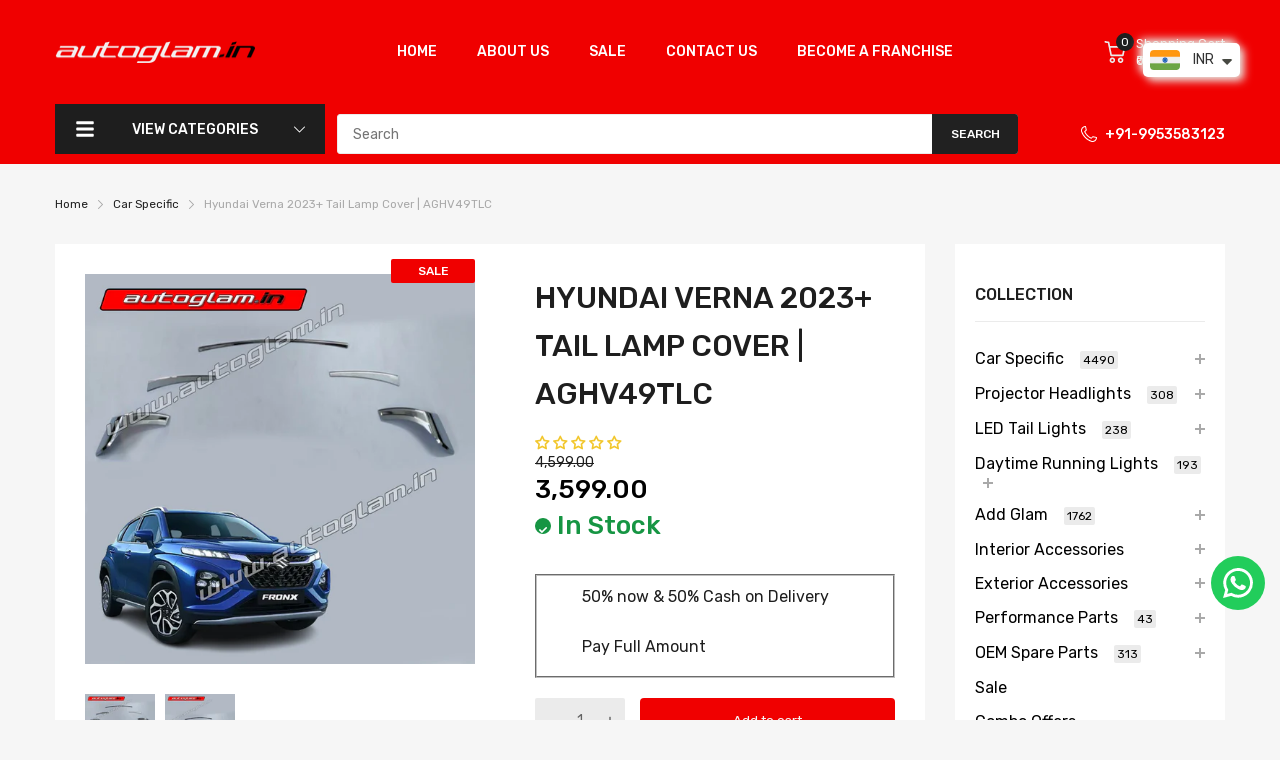

--- FILE ---
content_type: text/javascript
request_url: https://cdn.shopify.com/extensions/b4271d28-d32c-4de5-8522-e947bbbe65ff/pay-later-split-pay-cypher-229/assets/PLW_script.js
body_size: 652
content:
if(typeof override_js == 'undefined'){
    
    document.addEventListener('DOMContentLoaded', runOnLoad);

    function runOnLoad() {
        updatePage(window.PLW.selected_or_first_available_variant_id);
        var default_payment_option = document.getElementById("PLW_purchase-option-deposit-input");
        
        if(default_payment_option != null){
          default_payment_option.checked = true;
          set_payment_option(default_payment_option);     
        }
    }

    function set_payment_option(th) {

        if (th.id === "PLW_purchase-option-full") {
    
          removeSellingPlanFormInputs(null);

          if(window.PLW.release_date_condition == "deposit"){
              document.getElementById("PLW-release-info").style.display = 'none';
          }

          if(window.PLW.show_help_text == "deposit"){
            document.getElementById("PLW-customer-info").style.display = 'none';
          }
          
        }
        else if (th.id === "PLW_purchase-option-deposit-input") {
          
            insertSellingPlanFormInputs(th.value);

          // show release date
          if(window.PLW.release_date_condition == "deposit" || window.PLW.release_date_condition == "always"){
            document.getElementById("PLW-release-info").style.display = 'block';
            
          }

          if(window.PLW.show_help_text == "deposit" || window.PLW.show_help_text == "always"){
            document.getElementById("PLW-customer-info").style.display = 'block';
          }
            
        }
    }

    function insertSellingPlanFormInputs(sellingPlanId) {
        
        const insertInput = (form, planId) => {
            form.querySelectorAll(`[name="selling_plan"][value]:not([value="${planId}"])`).forEach((input) => {
            if (input) {
                input.remove();
            }
            });
            if (form.querySelector(`[name="selling_plan"][value="${planId}"]`))
            return;
            create({
            tag: "input",
            appendTo: form,
            attributes: {
                id: "selected-purchase-option",
                type: "hidden",
                name: "selling_plan",
                value: planId
            }
            });
        };
        const productForms = document.querySelectorAll('form[action*="/cart/add"]');
        productForms.forEach(async (form) => {
            const formVariantId = form.querySelector('input[name="id"]')?.value;
            let formProductId;
            if (!formVariantId) {
            formProductId = form.querySelector('input[name="product-id"]')?.value;
            }
            if (!formProductId) {
            formProductId = form.closest("product-form")?.querySelector(
                'input[name="product-id"]'
            )?.value;
            }
            if (!formVariantId && !formProductId) {
            // const downpayPlanIds = (await downpaySellingPlans()).map((plan) => plan.id).map(fromGid);
            // if (downpayPlanIds.includes(sellingPlanId)) {
            //   insertInput(form, sellingPlanId);
            // }
            }
            if (!formVariantId && window.PLW.product_id === formProductId) {
            insertInput(form, sellingPlanId);
            return;
            }
            if (formVariantId && window.PLW.selected_or_first_available_variant_id === formVariantId) {
            insertInput(form, sellingPlanId);
            return;
            }
        });
    }

    function create({ tag, appendTo, children = [], attributes = {}, events = {} }) {
        const element = document.createElement(tag);
        Object.entries(attributes).forEach(([key, value]) => {
            element[key] = value;
        });
        Object.entries(events).forEach(([key, value]) => {
            element.addEventListener(key, value);
        });
        if (appendTo) {
            appendTo.appendChild(element);
        }
        children.forEach((child) => element.appendChild(child));
        return element;
    }

    function removeSellingPlanFormInputs() {
        const sellingPlanInputs = document.querySelectorAll('[name="selling_plan"]');
        sellingPlanInputs.forEach((input) => {
            if (input) {
            input.remove();
            }
        });
    }

    var listenToProductFormChange = ({ onProductFormChange }) => {
        const productForms = document.querySelectorAll('form[action*="/cart/add"]');
        productForms.forEach((form) => {
        form.addEventListener("change", async (event) => {
            let variantId;
            if (event.target.tagName === "INPUT" && event.target.name === "id") {
            variantId = event.target.value;
            } else {
            variantId = await getCurrentSelectedVariantId();
            }
            if (variantId) {
            onProductFormChange(variantId);
            }
        });
        });
    
        document.addEventListener("theme:variant:change", async (event) => {
        const variantId = event.detail?.variant?.id;
        if (variantId) {
            let sellingPlanId = event.detail?.variant?.selling_plan_allocations[0]?.selling_plan_id;
            
            if (!sellingPlanId) {
            onProductFormChange(null);
            return;
            }
            onProductFormChange(variantId);
        }
        });
    };

    listenToProductFormChange({
    onProductFormChange: async (variantId) => {
        await updatePage(variantId);
    }
    });

    async function updatePage(variantId) {

    var PLW_block = document.getElementById('PLW-block');

    if (window.PLW.allocated_variant_id.includes(variantId)) {
        PLW_block.style.display = 'block';
    }else{
        PLW_block.style.display = 'none';
    }
    
    }

    async function getCurrentSelectedVariantId() {
    const params = new URLSearchParams(location.search);
    const variantId = params.get("variant");
    if (variantId) {
        return variantId;
    }
    const product = await productData(window.downpay.product_id);
    return fromGid(product.variants.edges[0].node.id);
    }

    
}
  